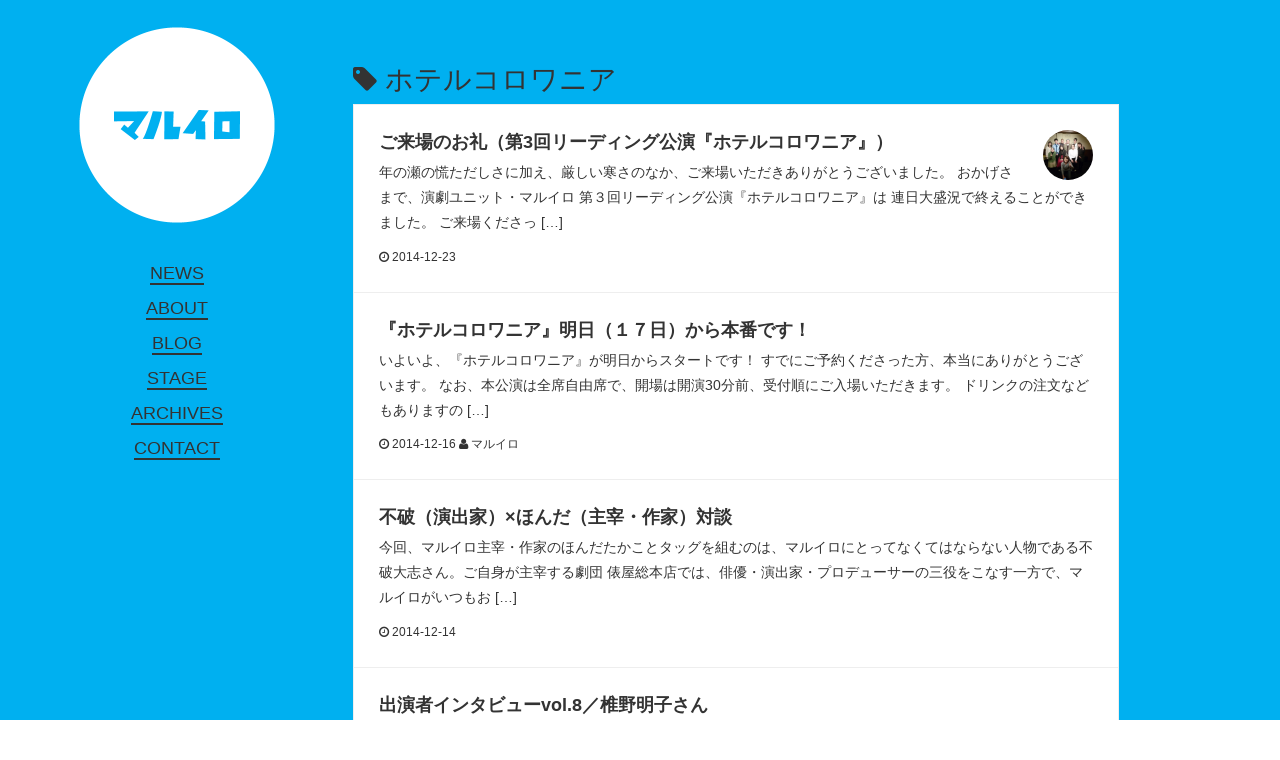

--- FILE ---
content_type: text/html; charset=UTF-8
request_url: https://maruiro.net/tag/%E3%83%9B%E3%83%86%E3%83%AB%E3%82%B3%E3%83%AD%E3%83%AF%E3%83%8B%E3%82%A2
body_size: 4475
content:
<!DOCTYPE html>
<html>
<head>
<meta charset="utf-8" />
<meta content="IE=edge,chrome=1" http-equiv="X-UA-Compatible" />
<meta content="width=device-width, initial-scale=1, maximum-scale=1, user-scalable=no" name="viewport" />

<title>ホテルコロワニア  &#8211;  演劇ユニット・マルイロ</title>

<link href="https://maruiro.net/assets/themes/maruiro/css/all.css" rel="stylesheet" type="text/css" />
<script src="//ajax.googleapis.com/ajax/libs/jquery/1.11.0/jquery.min.js" type="text/javascript"></script>

<style id='global-styles-inline-css' type='text/css'>
:root{--wp--preset--aspect-ratio--square: 1;--wp--preset--aspect-ratio--4-3: 4/3;--wp--preset--aspect-ratio--3-4: 3/4;--wp--preset--aspect-ratio--3-2: 3/2;--wp--preset--aspect-ratio--2-3: 2/3;--wp--preset--aspect-ratio--16-9: 16/9;--wp--preset--aspect-ratio--9-16: 9/16;--wp--preset--color--black: #000000;--wp--preset--color--cyan-bluish-gray: #abb8c3;--wp--preset--color--white: #ffffff;--wp--preset--color--pale-pink: #f78da7;--wp--preset--color--vivid-red: #cf2e2e;--wp--preset--color--luminous-vivid-orange: #ff6900;--wp--preset--color--luminous-vivid-amber: #fcb900;--wp--preset--color--light-green-cyan: #7bdcb5;--wp--preset--color--vivid-green-cyan: #00d084;--wp--preset--color--pale-cyan-blue: #8ed1fc;--wp--preset--color--vivid-cyan-blue: #0693e3;--wp--preset--color--vivid-purple: #9b51e0;--wp--preset--gradient--vivid-cyan-blue-to-vivid-purple: linear-gradient(135deg,rgb(6,147,227) 0%,rgb(155,81,224) 100%);--wp--preset--gradient--light-green-cyan-to-vivid-green-cyan: linear-gradient(135deg,rgb(122,220,180) 0%,rgb(0,208,130) 100%);--wp--preset--gradient--luminous-vivid-amber-to-luminous-vivid-orange: linear-gradient(135deg,rgb(252,185,0) 0%,rgb(255,105,0) 100%);--wp--preset--gradient--luminous-vivid-orange-to-vivid-red: linear-gradient(135deg,rgb(255,105,0) 0%,rgb(207,46,46) 100%);--wp--preset--gradient--very-light-gray-to-cyan-bluish-gray: linear-gradient(135deg,rgb(238,238,238) 0%,rgb(169,184,195) 100%);--wp--preset--gradient--cool-to-warm-spectrum: linear-gradient(135deg,rgb(74,234,220) 0%,rgb(151,120,209) 20%,rgb(207,42,186) 40%,rgb(238,44,130) 60%,rgb(251,105,98) 80%,rgb(254,248,76) 100%);--wp--preset--gradient--blush-light-purple: linear-gradient(135deg,rgb(255,206,236) 0%,rgb(152,150,240) 100%);--wp--preset--gradient--blush-bordeaux: linear-gradient(135deg,rgb(254,205,165) 0%,rgb(254,45,45) 50%,rgb(107,0,62) 100%);--wp--preset--gradient--luminous-dusk: linear-gradient(135deg,rgb(255,203,112) 0%,rgb(199,81,192) 50%,rgb(65,88,208) 100%);--wp--preset--gradient--pale-ocean: linear-gradient(135deg,rgb(255,245,203) 0%,rgb(182,227,212) 50%,rgb(51,167,181) 100%);--wp--preset--gradient--electric-grass: linear-gradient(135deg,rgb(202,248,128) 0%,rgb(113,206,126) 100%);--wp--preset--gradient--midnight: linear-gradient(135deg,rgb(2,3,129) 0%,rgb(40,116,252) 100%);--wp--preset--font-size--small: 13px;--wp--preset--font-size--medium: 20px;--wp--preset--font-size--large: 36px;--wp--preset--font-size--x-large: 42px;--wp--preset--spacing--20: 0.44rem;--wp--preset--spacing--30: 0.67rem;--wp--preset--spacing--40: 1rem;--wp--preset--spacing--50: 1.5rem;--wp--preset--spacing--60: 2.25rem;--wp--preset--spacing--70: 3.38rem;--wp--preset--spacing--80: 5.06rem;--wp--preset--shadow--natural: 6px 6px 9px rgba(0, 0, 0, 0.2);--wp--preset--shadow--deep: 12px 12px 50px rgba(0, 0, 0, 0.4);--wp--preset--shadow--sharp: 6px 6px 0px rgba(0, 0, 0, 0.2);--wp--preset--shadow--outlined: 6px 6px 0px -3px rgb(255, 255, 255), 6px 6px rgb(0, 0, 0);--wp--preset--shadow--crisp: 6px 6px 0px rgb(0, 0, 0);}:where(.is-layout-flex){gap: 0.5em;}:where(.is-layout-grid){gap: 0.5em;}body .is-layout-flex{display: flex;}.is-layout-flex{flex-wrap: wrap;align-items: center;}.is-layout-flex > :is(*, div){margin: 0;}body .is-layout-grid{display: grid;}.is-layout-grid > :is(*, div){margin: 0;}:where(.wp-block-columns.is-layout-flex){gap: 2em;}:where(.wp-block-columns.is-layout-grid){gap: 2em;}:where(.wp-block-post-template.is-layout-flex){gap: 1.25em;}:where(.wp-block-post-template.is-layout-grid){gap: 1.25em;}.has-black-color{color: var(--wp--preset--color--black) !important;}.has-cyan-bluish-gray-color{color: var(--wp--preset--color--cyan-bluish-gray) !important;}.has-white-color{color: var(--wp--preset--color--white) !important;}.has-pale-pink-color{color: var(--wp--preset--color--pale-pink) !important;}.has-vivid-red-color{color: var(--wp--preset--color--vivid-red) !important;}.has-luminous-vivid-orange-color{color: var(--wp--preset--color--luminous-vivid-orange) !important;}.has-luminous-vivid-amber-color{color: var(--wp--preset--color--luminous-vivid-amber) !important;}.has-light-green-cyan-color{color: var(--wp--preset--color--light-green-cyan) !important;}.has-vivid-green-cyan-color{color: var(--wp--preset--color--vivid-green-cyan) !important;}.has-pale-cyan-blue-color{color: var(--wp--preset--color--pale-cyan-blue) !important;}.has-vivid-cyan-blue-color{color: var(--wp--preset--color--vivid-cyan-blue) !important;}.has-vivid-purple-color{color: var(--wp--preset--color--vivid-purple) !important;}.has-black-background-color{background-color: var(--wp--preset--color--black) !important;}.has-cyan-bluish-gray-background-color{background-color: var(--wp--preset--color--cyan-bluish-gray) !important;}.has-white-background-color{background-color: var(--wp--preset--color--white) !important;}.has-pale-pink-background-color{background-color: var(--wp--preset--color--pale-pink) !important;}.has-vivid-red-background-color{background-color: var(--wp--preset--color--vivid-red) !important;}.has-luminous-vivid-orange-background-color{background-color: var(--wp--preset--color--luminous-vivid-orange) !important;}.has-luminous-vivid-amber-background-color{background-color: var(--wp--preset--color--luminous-vivid-amber) !important;}.has-light-green-cyan-background-color{background-color: var(--wp--preset--color--light-green-cyan) !important;}.has-vivid-green-cyan-background-color{background-color: var(--wp--preset--color--vivid-green-cyan) !important;}.has-pale-cyan-blue-background-color{background-color: var(--wp--preset--color--pale-cyan-blue) !important;}.has-vivid-cyan-blue-background-color{background-color: var(--wp--preset--color--vivid-cyan-blue) !important;}.has-vivid-purple-background-color{background-color: var(--wp--preset--color--vivid-purple) !important;}.has-black-border-color{border-color: var(--wp--preset--color--black) !important;}.has-cyan-bluish-gray-border-color{border-color: var(--wp--preset--color--cyan-bluish-gray) !important;}.has-white-border-color{border-color: var(--wp--preset--color--white) !important;}.has-pale-pink-border-color{border-color: var(--wp--preset--color--pale-pink) !important;}.has-vivid-red-border-color{border-color: var(--wp--preset--color--vivid-red) !important;}.has-luminous-vivid-orange-border-color{border-color: var(--wp--preset--color--luminous-vivid-orange) !important;}.has-luminous-vivid-amber-border-color{border-color: var(--wp--preset--color--luminous-vivid-amber) !important;}.has-light-green-cyan-border-color{border-color: var(--wp--preset--color--light-green-cyan) !important;}.has-vivid-green-cyan-border-color{border-color: var(--wp--preset--color--vivid-green-cyan) !important;}.has-pale-cyan-blue-border-color{border-color: var(--wp--preset--color--pale-cyan-blue) !important;}.has-vivid-cyan-blue-border-color{border-color: var(--wp--preset--color--vivid-cyan-blue) !important;}.has-vivid-purple-border-color{border-color: var(--wp--preset--color--vivid-purple) !important;}.has-vivid-cyan-blue-to-vivid-purple-gradient-background{background: var(--wp--preset--gradient--vivid-cyan-blue-to-vivid-purple) !important;}.has-light-green-cyan-to-vivid-green-cyan-gradient-background{background: var(--wp--preset--gradient--light-green-cyan-to-vivid-green-cyan) !important;}.has-luminous-vivid-amber-to-luminous-vivid-orange-gradient-background{background: var(--wp--preset--gradient--luminous-vivid-amber-to-luminous-vivid-orange) !important;}.has-luminous-vivid-orange-to-vivid-red-gradient-background{background: var(--wp--preset--gradient--luminous-vivid-orange-to-vivid-red) !important;}.has-very-light-gray-to-cyan-bluish-gray-gradient-background{background: var(--wp--preset--gradient--very-light-gray-to-cyan-bluish-gray) !important;}.has-cool-to-warm-spectrum-gradient-background{background: var(--wp--preset--gradient--cool-to-warm-spectrum) !important;}.has-blush-light-purple-gradient-background{background: var(--wp--preset--gradient--blush-light-purple) !important;}.has-blush-bordeaux-gradient-background{background: var(--wp--preset--gradient--blush-bordeaux) !important;}.has-luminous-dusk-gradient-background{background: var(--wp--preset--gradient--luminous-dusk) !important;}.has-pale-ocean-gradient-background{background: var(--wp--preset--gradient--pale-ocean) !important;}.has-electric-grass-gradient-background{background: var(--wp--preset--gradient--electric-grass) !important;}.has-midnight-gradient-background{background: var(--wp--preset--gradient--midnight) !important;}.has-small-font-size{font-size: var(--wp--preset--font-size--small) !important;}.has-medium-font-size{font-size: var(--wp--preset--font-size--medium) !important;}.has-large-font-size{font-size: var(--wp--preset--font-size--large) !important;}.has-x-large-font-size{font-size: var(--wp--preset--font-size--x-large) !important;}
/*# sourceURL=global-styles-inline-css */
</style>
</head>

<body class="archive tag tag-25 wp-theme-maruiro">

<div class="container">

<nav class="nav col-xs-2">
  <h1 class="img"><a href="https://maruiro.net"><img width="200" height="200" alt="マルイロ" src="https://maruiro.net/assets/themes/maruiro/img/logo.circle.png" class="turn" /></a></h1>
  <ul class="js-menu">
    <li class="news" data-type="news"><a href="https://maruiro.net/news" data-toggle="tooltip" data-placement="right" title="Tooltip on right">News</a></li>
    <li class="about" data-type="about"><a href="https://maruiro.net/about" data-toggle="tooltip" data-placement="right" title="Tooltip on right">About</a></li>
    <li class="blog" data-type="blog"><a href="https://maruiro.net/blog" data-toggle="tooltip" data-placement="right" title="Tooltip on right">Blog</a></li>
    <li class="schedule" data-type="stage"><a href="https://maruiro.net/stage/next" data-toggle="tooltip" data-placement="right" title="Tooltip on right">Stage</a></li>
    <li class="news"><a href="https://maruiro.net/archives">Archives</a></li>
    <li class="news"><a href="https://maruiro.net/contact">Contact</a></li>
  </ul>
</nav>


<div class="row">
<div class="content col-xs-8 col-xs-offset-3">
<div class="header">
  <h2><i class="fa fa-tag"></i> ホテルコロワニア</h2>
</div>

<ul class="flush-bottom">
  <li class="list">
  <a href="https://maruiro.net/blog/hotel_corowania/771">
    <div class="page-header">
      <div class="thumbnail pull-right"><img width="300" height="300" src="https://maruiro.net/assets/uploads/2014/12/p1010804-300x300.jpg" class="img-circle wp-post-image" alt="" decoding="async" fetchpriority="high" /></div>
      <h3>ご来場のお礼（第3回リーディング公演『ホテルコロワニア』）</h3>
      <div class="description"><p>年の瀬の慌ただしさに加え、厳しい寒さのなか、ご来場いただきありがとうございました。 おかげさまで、演劇ユニット・マルイロ 第３回リーディング公演『ホテルコロワニア』は 連日大盛況で終えることができました。 ご来場くださっ [&hellip;]</p>
</div>
      <div class="data">
        <i class="fa fa-clock-o"></i> 2014-12-23              </div>
    </div>
  </a>
</li><li class="list">
  <a href="https://maruiro.net/blog/753">
    <div class="page-header">
      <div class="thumbnail pull-right"></div>
      <h3>『ホテルコロワニア』明日（１７日）から本番です！</h3>
      <div class="description"><p>いよいよ、『ホテルコロワニア』が明日からスタートです！ すでにご予約くださった方、本当にありがとうございます。 なお、本公演は全席自由席で、開場は開演30分前、受付順にご入場いただきます。 ドリンクの注文などもありますの [&hellip;]</p>
</div>
      <div class="data">
        <i class="fa fa-clock-o"></i> 2014-12-16        <i class="fa fa-user"></i> マルイロ       </div>
    </div>
  </a>
</li><li class="list">
  <a href="https://maruiro.net/blog/hotel_corowania/720">
    <div class="page-header">
      <div class="thumbnail pull-right"></div>
      <h3>不破（演出家）×ほんだ（主宰・作家）対談</h3>
      <div class="description"><p>今回、マルイロ主宰・作家のほんだたかことタッグを組むのは、マルイロにとってなくてはならない人物である不破大志さん。ご自身が主宰する劇団 俵屋総本店では、俳優・演出家・プロデューサーの三役をこなす一方で、マルイロがいつもお [&hellip;]</p>
</div>
      <div class="data">
        <i class="fa fa-clock-o"></i> 2014-12-14              </div>
    </div>
  </a>
</li><li class="list">
  <a href="https://maruiro.net/blog/hotel_corowania/707">
    <div class="page-header">
      <div class="thumbnail pull-right"></div>
      <h3>出演者インタビューvol.8／椎野明子さん</h3>
      <div class="description"><p>出演者インタビュー8人目は<br />
ハナ役椎野明子さん<br />
おばあさんのハナを演じる椎野さん、<br />
初のおばあさん役にチャレンジです！</p>
</div>
      <div class="data">
        <i class="fa fa-clock-o"></i> 2014-12-14              </div>
    </div>
  </a>
</li><li class="list">
  <a href="https://maruiro.net/blog/hotel_corowania/702">
    <div class="page-header">
      <div class="thumbnail pull-right"></div>
      <h3>出演者インタビューvol.7／飯島夕生さん</h3>
      <div class="description"><p>出演者インタビュー7人目は ヒカル役飯島夕生さん 保安官のヒカルを演じる飯島さん、 ホテルコロワニアのミステリアスな部分を引き出す、魅力的な女優さんです！ ―マルイロのリーディング公演に出演しようと思ったきっかけは何です [&hellip;]</p>
</div>
      <div class="data">
        <i class="fa fa-clock-o"></i> 2014-12-13              </div>
    </div>
  </a>
</li></ul>
<ul class="pagination"><li class="active"><span>1</span></li><li><a href='https://maruiro.net/tag/%E3%83%9B%E3%83%86%E3%83%AB%E3%82%B3%E3%83%AD%E3%83%AF%E3%83%8B%E3%82%A2/page/2'>2</a></li><li><a href='https://maruiro.net/tag/%E3%83%9B%E3%83%86%E3%83%AB%E3%82%B3%E3%83%AD%E3%83%AF%E3%83%8B%E3%82%A2/page/3'>3</a></li><li><a href="https://maruiro.net/tag/%E3%83%9B%E3%83%86%E3%83%AB%E3%82%B3%E3%83%AD%E3%83%AF%E3%83%8B%E3%82%A2/page/2"><i class="fa fa-angle-right"></i></a></li><li><a href='https://maruiro.net/tag/%E3%83%9B%E3%83%86%E3%83%AB%E3%82%B3%E3%83%AD%E3%83%AF%E3%83%8B%E3%82%A2/page/3'><i class="fa fa-angle-double-right"></i></a></li></ul>


<div class="header">
  <h2>Topics<small>お知らせ</small></h2>
</div>

<ul class="flush-bottom">


<li class="list">
  <a href="https://maruiro.net/news/63">
    <div class="page-header">
      <div class="thumbnail pull-right"></div>
      <h3>Recruit!!</h3>
      <div class="data"><p>制作、ボランティアスタッフ、演出家などを仲間を募集しています。 興味をもってくださった方は、CONTACTよりお気軽にご連絡ください。 お待ちしています！</p>
</div>
    </div>
  </a>
</li>


<li class="list">
  <a href="https://maruiro.net/topic/506">
    <div class="page-header">
      <div class="thumbnail pull-right"></div>
      <h3>マルイロのFacebookページができました<img src="http://maruiro.net/assets/uploads/2014/06/FB-f-Logo__blue_29.png"></h3>
      <div class="data"><p>マルイロのFacebookページができました。 情報発信はこちらでもFBでもTwitterでもおこないますので、ご都合に合わせてチェックしてください。 https://www.facebook.com/maruirowe [&hellip;]</p>
</div>
    </div>
  </a>
</li>


</ul>



<div class="footer">
  <h1 class="img"><a href="https://maruiro.net"><img width="200" height="200" alt="マルイロ" src="https://maruiro.net/assets/themes/maruiro/img/logo.circle.png" class="turn" /></a></h1>
  <ul class="js-menu">
    <li class="news" data-type="news"><a href="https://maruiro.net/news" data-toggle="tooltip" data-placement="right" title="Tooltip on right">News</a></li>
    <li class="about" data-type="about"><a href="https://maruiro.net/about" data-toggle="tooltip" data-placement="right" title="Tooltip on right">About</a></li>
    <li class="blog" data-type="blog"><a href="https://maruiro.net/blog" data-toggle="tooltip" data-placement="right" title="Tooltip on right">Blog</a></li>
    <li class="schedule" data-type="stage"><a href="https://maruiro.net/stage" data-toggle="tooltip" data-placement="right" title="Tooltip on right">Stage</a></li>
    <li class="schedule" data-type="stage"><a href="https://maruiro.net/archives" data-toggle="tooltip" data-placement="right" title="Tooltip on right">Archives</a></li>
    <li class="contact"><a href="https://maruiro.net/contact">Contact</a></li>
  </ul>
</div>

</div>
</div>
</div>






<div class="bg js-fullscreen">
<div class="border js-border"></div>
<div class="overlay js-overlay"></div>
</div>

<div id="fb-root"></div>
<script>(function(d, s, id) {
  var js, fjs = d.getElementsByTagName(s)[0];
  if (d.getElementById(id)) return;
  js = d.createElement(s); js.id = id;
  js.src = "//connect.facebook.net/ja_JP/sdk.js#xfbml=1&appId=251634828209878&version=v2.0";
  fjs.parentNode.insertBefore(js, fjs);
}(document, 'script', 'facebook-jssdk'));</script>

<script type="text/javascript" src="http://maps.google.com/maps/api/js?sensor=true"></script>
<script type="text/javascript" src="http://platform.twitter.com/widgets.js"></script>
<script src="https://maruiro.net/assets/themes/maruiro/js/script.min.js" type="text/javascript"></script>
<script type="speculationrules">
{"prefetch":[{"source":"document","where":{"and":[{"href_matches":"/*"},{"not":{"href_matches":["/wp/wp-*.php","/wp/wp-admin/*","/assets/uploads/*","/assets/*","/assets/plugins/*","/assets/themes/maruiro/*","/*\\?(.+)"]}},{"not":{"selector_matches":"a[rel~=\"nofollow\"]"}},{"not":{"selector_matches":".no-prefetch, .no-prefetch a"}}]},"eagerness":"conservative"}]}
</script>

</body>
</html>

--- FILE ---
content_type: application/javascript
request_url: https://maruiro.net/assets/themes/maruiro/js/script.min.js
body_size: 11049
content:
+function(a){"use strict";var b=function(a,b){this.type=this.options=this.enabled=this.timeout=this.hoverState=this.$element=null;this.init("tooltip",a,b)};b.DEFAULTS={animation:true,placement:"top",selector:false,template:'<div class="tooltip"><div class="tooltip-arrow"></div><div class="tooltip-inner"></div></div>',trigger:"hover focus",title:"",delay:0,html:false,container:false};b.prototype.init=function(b,c,d){this.enabled=true;this.type=b;this.$element=a(c);this.options=this.getOptions(d);var e=this.options.trigger.split(" ");for(var f=e.length;f--;){var g=e[f];if(g=="click"){this.$element.on("click."+this.type,this.options.selector,a.proxy(this.toggle,this))}else if(g!="manual"){var h=g=="hover"?"mouseenter":"focusin";var i=g=="hover"?"mouseleave":"focusout";this.$element.on(h+"."+this.type,this.options.selector,a.proxy(this.enter,this));this.$element.on(i+"."+this.type,this.options.selector,a.proxy(this.leave,this))}}this.options.selector?this._options=a.extend({},this.options,{trigger:"manual",selector:""}):this.fixTitle()};b.prototype.getDefaults=function(){return b.DEFAULTS};b.prototype.getOptions=function(b){b=a.extend({},this.getDefaults(),this.$element.data(),b);if(b.delay&&typeof b.delay=="number"){b.delay={show:b.delay,hide:b.delay}}return b};b.prototype.getDelegateOptions=function(){var b={};var c=this.getDefaults();this._options&&a.each(this._options,function(a,d){if(c[a]!=d)b[a]=d});return b};b.prototype.enter=function(b){var c=b instanceof this.constructor?b:a(b.currentTarget)[this.type](this.getDelegateOptions()).data("bs."+this.type);clearTimeout(c.timeout);c.hoverState="in";if(!c.options.delay||!c.options.delay.show)return c.show();c.timeout=setTimeout(function(){if(c.hoverState=="in")c.show()},c.options.delay.show)};b.prototype.leave=function(b){var c=b instanceof this.constructor?b:a(b.currentTarget)[this.type](this.getDelegateOptions()).data("bs."+this.type);clearTimeout(c.timeout);c.hoverState="out";if(!c.options.delay||!c.options.delay.hide)return c.hide();c.timeout=setTimeout(function(){if(c.hoverState=="out")c.hide()},c.options.delay.hide)};b.prototype.show=function(){var b=a.Event("show.bs."+this.type);if(this.hasContent()&&this.enabled){this.$element.trigger(b);if(b.isDefaultPrevented())return;var c=this;var d=this.tip();this.setContent();if(this.options.animation)d.addClass("fade");var e=typeof this.options.placement=="function"?this.options.placement.call(this,d[0],this.$element[0]):this.options.placement;var f=/\s?auto?\s?/i;var g=f.test(e);if(g)e=e.replace(f,"")||"top";d.detach().css({top:0,left:0,display:"block"}).addClass(e);this.options.container?d.appendTo(this.options.container):d.insertAfter(this.$element);var h=this.getPosition();var i=d[0].offsetWidth;var j=d[0].offsetHeight;if(g){var k=this.$element.parent();var l=e;var m=document.documentElement.scrollTop||document.body.scrollTop;var n=this.options.container=="body"?window.innerWidth:k.outerWidth();var o=this.options.container=="body"?window.innerHeight:k.outerHeight();var p=this.options.container=="body"?0:k.offset().left;e=e=="bottom"&&h.top+h.height+j-m>o?"top":e=="top"&&h.top-m-j<0?"bottom":e=="right"&&h.right+i>n?"left":e=="left"&&h.left-i<p?"right":e;d.removeClass(l).addClass(e)}var q=this.getCalculatedOffset(e,h,i,j);this.applyPlacement(q,e);this.hoverState=null;var r=function(){c.$element.trigger("shown.bs."+c.type)};a.support.transition&&this.$tip.hasClass("fade")?d.one(a.support.transition.end,r).emulateTransitionEnd(150):r()}};b.prototype.applyPlacement=function(b,c){var d;var e=this.tip();var f=e[0].offsetWidth;var g=e[0].offsetHeight;var h=parseInt(e.css("margin-top"),10);var i=parseInt(e.css("margin-left"),10);if(isNaN(h))h=0;if(isNaN(i))i=0;b.top=b.top+h;b.left=b.left+i;a.offset.setOffset(e[0],a.extend({using:function(a){e.css({top:Math.round(a.top),left:Math.round(a.left)})}},b),0);e.addClass("in");var j=e[0].offsetWidth;var k=e[0].offsetHeight;if(c=="top"&&k!=g){d=true;b.top=b.top+g-k}if(/bottom|top/.test(c)){var l=0;if(b.left<0){l=b.left*-2;b.left=0;e.offset(b);j=e[0].offsetWidth;k=e[0].offsetHeight}this.replaceArrow(l-f+j,j,"left")}else{this.replaceArrow(k-g,k,"top")}if(d)e.offset(b)};b.prototype.replaceArrow=function(a,b,c){this.arrow().css(c,a?50*(1-a/b)+"%":"")};b.prototype.setContent=function(){var a=this.tip();var b=this.getTitle();a.find(".tooltip-inner")[this.options.html?"html":"text"](b);a.removeClass("fade in top bottom left right")};b.prototype.hide=function(){var b=this;var c=this.tip();var d=a.Event("hide.bs."+this.type);function e(){if(b.hoverState!="in")c.detach();b.$element.trigger("hidden.bs."+b.type)}this.$element.trigger(d);if(d.isDefaultPrevented())return;c.removeClass("in");a.support.transition&&this.$tip.hasClass("fade")?c.one(a.support.transition.end,e).emulateTransitionEnd(150):e();this.hoverState=null;return this};b.prototype.fixTitle=function(){var a=this.$element;if(a.attr("title")||typeof a.attr("data-original-title")!="string"){a.attr("data-original-title",a.attr("title")||"").attr("title","")}};b.prototype.hasContent=function(){return this.getTitle()};b.prototype.getPosition=function(){var b=this.$element[0];return a.extend({},typeof b.getBoundingClientRect=="function"?b.getBoundingClientRect():{width:b.offsetWidth,height:b.offsetHeight},this.$element.offset())};b.prototype.getCalculatedOffset=function(a,b,c,d){return a=="bottom"?{top:b.top+b.height,left:b.left+b.width/2-c/2}:a=="top"?{top:b.top-d,left:b.left+b.width/2-c/2}:a=="left"?{top:b.top+b.height/2-d/2,left:b.left-c}:{top:b.top+b.height/2-d/2,left:b.left+b.width}};b.prototype.getTitle=function(){var a;var b=this.$element;var c=this.options;a=b.attr("data-original-title")||(typeof c.title=="function"?c.title.call(b[0]):c.title);return a};b.prototype.tip=function(){return this.$tip=this.$tip||a(this.options.template)};b.prototype.arrow=function(){return this.$arrow=this.$arrow||this.tip().find(".tooltip-arrow")};b.prototype.validate=function(){if(!this.$element[0].parentNode){this.hide();this.$element=null;this.options=null}};b.prototype.enable=function(){this.enabled=true};b.prototype.disable=function(){this.enabled=false};b.prototype.toggleEnabled=function(){this.enabled=!this.enabled};b.prototype.toggle=function(b){var c=b?a(b.currentTarget)[this.type](this.getDelegateOptions()).data("bs."+this.type):this;c.tip().hasClass("in")?c.leave(c):c.enter(c)};b.prototype.destroy=function(){clearTimeout(this.timeout);this.hide().$element.off("."+this.type).removeData("bs."+this.type)};var c=a.fn.tooltip;a.fn.tooltip=function(c){return this.each(function(){var d=a(this);var e=d.data("bs.tooltip");var f=typeof c=="object"&&c;if(!e&&c=="destroy")return;if(!e)d.data("bs.tooltip",e=new b(this,f));if(typeof c=="string")e[c]()})};a.fn.tooltip.Constructor=b;a.fn.tooltip.noConflict=function(){a.fn.tooltip=c;return this}}(jQuery);(function(a,b){if(typeof exports==="object"){module.exports=b()}else if(typeof define==="function"&&define.amd){define("GMaps",[],b)}a.GMaps=b()})(this,function(){if(!(typeof window.google==="object"&&window.google.maps)){throw"Google Maps API is required. Please register the following JavaScript library http://maps.google.com/maps/api/js?sensor=true."}var a=function(a,b){var c;if(a===b){return a}for(c in b){a[c]=b[c]}return a};var b=function(a,b){var c;if(a===b){return a}for(c in b){if(a[c]!=undefined){a[c]=b[c]}}return a};var c=function(a,b){var c=Array.prototype.slice.call(arguments,2),d=[],e=a.length,f;if(Array.prototype.map&&a.map===Array.prototype.map){d=Array.prototype.map.call(a,function(a){callback_params=c;callback_params.splice(0,0,a);return b.apply(this,callback_params)})}else{for(f=0;f<e;f++){callback_params=c;callback_params.splice(0,0,a[f]);d.push(b.apply(this,callback_params))}}return d};var d=function(a){var b=[],c;for(c=0;c<a.length;c++){b=b.concat(a[c])}return b};var f=function(a,b){var c=a[0],d=a[1];if(b){c=a[1];d=a[0]}return new google.maps.LatLng(c,d)};var g=function(a,b){var c;for(c=0;c<a.length;c++){if(a[c].length>0&&typeof a[c][0]=="object"){a[c]=g(a[c],b)}else{a[c]=f(a[c],b)}}return a};var h=function(a,b){var c,a=a.replace("#","");if("jQuery"in this&&b){c=$("#"+a,b)[0]}else{c=document.getElementById(a)}return c};var i=function(a){var b=0,c=0;if(a.offsetParent){do{b+=a.offsetLeft;c+=a.offsetTop}while(a=a.offsetParent)}return[b,c]};var j=function(b){"use strict";var c=document;var d=function(b){if(!this)return new d(b);b.zoom=b.zoom||15;b.mapType=b.mapType||"roadmap";var e=this,f,g=["bounds_changed","center_changed","click","dblclick","drag","dragend","dragstart","idle","maptypeid_changed","projection_changed","resize","tilesloaded","zoom_changed"],j=["mousemove","mouseout","mouseover"],k=["el","lat","lng","mapType","width","height","markerClusterer","enableNewStyle"],l=b.el||b.div,m=b.markerClusterer,n=google.maps.MapTypeId[b.mapType.toUpperCase()],o=new google.maps.LatLng(b.lat,b.lng),p=b.zoomControl||true,q=b.zoomControlOpt||{style:"DEFAULT",position:"TOP_LEFT"},r=q.style||"DEFAULT",s=q.position||"TOP_LEFT",t=b.panControl||true,u=b.mapTypeControl||true,v=b.scaleControl||true,w=b.streetViewControl||true,x=x||true,y={},z={zoom:this.zoom,center:o,mapTypeId:n},A={panControl:t,zoomControl:p,zoomControlOptions:{style:google.maps.ZoomControlStyle[r],position:google.maps.ControlPosition[s]},mapTypeControl:u,scaleControl:v,streetViewControl:w,overviewMapControl:x};if(typeof b.el==="string"||typeof b.div==="string"){this.el=h(l,b.context)}else{this.el=l}if(typeof this.el==="undefined"||this.el===null){throw"No element defined."}window.context_menu=window.context_menu||{};window.context_menu[e.el.id]={};this.controls=[];this.overlays=[];this.layers=[];this.singleLayers={};this.markers=[];this.polylines=[];this.routes=[];this.polygons=[];this.infoWindow=null;this.overlay_el=null;this.zoom=b.zoom;this.registered_events={};this.el.style.width=b.width||this.el.scrollWidth||this.el.offsetWidth;this.el.style.height=b.height||this.el.scrollHeight||this.el.offsetHeight;google.maps.visualRefresh=b.enableNewStyle;for(f=0;f<k.length;f++){delete b[k[f]]}if(b.disableDefaultUI!=true){z=a(z,A)}y=a(z,b);for(f=0;f<g.length;f++){delete y[g[f]]}for(f=0;f<j.length;f++){delete y[j[f]]}this.map=new google.maps.Map(this.el,y);if(m){this.markerClusterer=m.apply(this,[this.map])}var B=function(a,b){var c="",d=window.context_menu[e.el.id][a];for(var f in d){if(d.hasOwnProperty(f)){var g=d[f];c+='<li><a id="'+a+"_"+f+'" href="#">'+g.title+"</a></li>"}}if(!h("gmaps_context_menu"))return;var j=h("gmaps_context_menu");j.innerHTML=c;var k=j.getElementsByTagName("a"),l=k.length,f;for(f=0;f<l;f++){var m=k[f];var n=function(c){c.preventDefault();d[this.id.replace(a+"_","")].action.apply(e,[b]);e.hideContextMenu()};google.maps.event.clearListeners(m,"click");google.maps.event.addDomListenerOnce(m,"click",n,false)}var o=i.apply(this,[e.el]),p=o[0]+b.pixel.x-15,q=o[1]+b.pixel.y-15;j.style.left=p+"px";j.style.top=q+"px";j.style.display="block"};this.buildContextMenu=function(a,b){if(a==="marker"){b.pixel={};var c=new google.maps.OverlayView;c.setMap(e.map);c.draw=function(){var d=c.getProjection(),e=b.marker.getPosition();b.pixel=d.fromLatLngToContainerPixel(e);B(a,b)}}else{B(a,b)}};this.setContextMenu=function(a){window.context_menu[e.el.id][a.control]={};var b,d=c.createElement("ul");for(b in a.options){if(a.options.hasOwnProperty(b)){var f=a.options[b];window.context_menu[e.el.id][a.control][f.name]={title:f.title,action:f.action}}}d.id="gmaps_context_menu";d.style.display="none";d.style.position="absolute";d.style.minWidth="100px";d.style.background="white";d.style.listStyle="none";d.style.padding="8px";d.style.boxShadow="2px 2px 6px #ccc";c.body.appendChild(d);var g=h("gmaps_context_menu");google.maps.event.addDomListener(g,"mouseout",function(a){if(!a.relatedTarget||!this.contains(a.relatedTarget)){window.setTimeout(function(){g.style.display="none"},400)}},false)};this.hideContextMenu=function(){var a=h("gmaps_context_menu");if(a){a.style.display="none"}};var C=function(a,c){google.maps.event.addListener(a,c,function(a){if(a==undefined){a=this}b[c].apply(this,[a]);e.hideContextMenu()})};for(var D=0;D<g.length;D++){var E=g[D];if(E in b){C(this.map,E)}}for(var D=0;D<j.length;D++){var E=j[D];if(E in b){C(this.map,E)}}google.maps.event.addListener(this.map,"rightclick",function(a){if(b.rightclick){b.rightclick.apply(this,[a])}if(window.context_menu[e.el.id]["map"]!=undefined){e.buildContextMenu("map",a)}});this.refresh=function(){google.maps.event.trigger(this.map,"resize")};this.fitZoom=function(){var a=[],b=this.markers.length,c;for(c=0;c<b;c++){if(typeof this.markers[c].visible==="boolean"&&this.markers[c].visible){a.push(this.markers[c].getPosition())}}this.fitLatLngBounds(a)};this.fitLatLngBounds=function(a){var b=a.length;var c=new google.maps.LatLngBounds;for(var d=0;d<b;d++){c.extend(a[d])}this.map.fitBounds(c)};this.setCenter=function(a,b,c){this.map.panTo(new google.maps.LatLng(a,b));if(c){c()}};this.getElement=function(){return this.el};this.zoomIn=function(a){a=a||1;this.zoom=this.map.getZoom()+a;this.map.setZoom(this.zoom)};this.zoomOut=function(a){a=a||1;this.zoom=this.map.getZoom()-a;this.map.setZoom(this.zoom)};var F=[],G;for(G in this.map){if(typeof this.map[G]=="function"&&!this[G]){F.push(G)}}for(f=0;f<F.length;f++){(function(a,b,c){a[c]=function(){return b[c].apply(b,arguments)}})(this,this.map,F[f])}};return d}(this);j.prototype.createControl=function(a){var b=document.createElement("div");b.style.cursor="pointer";if(a.disableDefaultStyles!==true){b.style.fontFamily="Roboto, Arial, sans-serif";b.style.fontSize="11px";b.style.boxShadow="rgba(0, 0, 0, 0.298039) 0px 1px 4px -1px"}for(var c in a.style){b.style[c]=a.style[c]}if(a.id){b.id=a.id}if(a.classes){b.className=a.classes}if(a.content){b.innerHTML=a.content}for(var d in a.events){(function(b,c){google.maps.event.addDomListener(b,c,function(){a.events[c].apply(this,[this])})})(b,d)}b.index=1;return b};j.prototype.addControl=function(a){var b=google.maps.ControlPosition[a.position.toUpperCase()];delete a.position;var c=this.createControl(a);this.controls.push(c);this.map.controls[b].push(c);return c};j.prototype.createMarker=function(b){if(b.lat==undefined&&b.lng==undefined&&b.position==undefined){throw"No latitude or longitude defined."}var c=this,d=b.details,e=b.fences,f=b.outside,g={position:new google.maps.LatLng(b.lat,b.lng),map:null},h=a(g,b);delete h.lat;delete h.lng;delete h.fences;delete h.outside;var i=new google.maps.Marker(h);i.fences=e;if(b.infoWindow){i.infoWindow=new google.maps.InfoWindow(b.infoWindow);var j=["closeclick","content_changed","domready","position_changed","zindex_changed"];for(var k=0;k<j.length;k++){(function(a,c){if(b.infoWindow[c]){google.maps.event.addListener(a,c,function(a){b.infoWindow[c].apply(this,[a])})}})(i.infoWindow,j[k])}}var l=["animation_changed","clickable_changed","cursor_changed","draggable_changed","flat_changed","icon_changed","position_changed","shadow_changed","shape_changed","title_changed","visible_changed","zindex_changed"];var m=["dblclick","drag","dragend","dragstart","mousedown","mouseout","mouseover","mouseup"];for(var k=0;k<l.length;k++){(function(a,c){if(b[c]){google.maps.event.addListener(a,c,function(){b[c].apply(this,[this])})}})(i,l[k])}for(var k=0;k<m.length;k++){(function(a,c,d){if(b[d]){google.maps.event.addListener(c,d,function(c){if(!c.pixel){c.pixel=a.getProjection().fromLatLngToPoint(c.latLng)}b[d].apply(this,[c])})}})(this.map,i,m[k])}google.maps.event.addListener(i,"click",function(){this.details=d;if(b.click){b.click.apply(this,[this])}if(i.infoWindow){c.hideInfoWindows();i.infoWindow.open(c.map,i)}});google.maps.event.addListener(i,"rightclick",function(a){a.marker=this;if(b.rightclick){b.rightclick.apply(this,[a])}if(window.context_menu[c.el.id]["marker"]!=undefined){c.buildContextMenu("marker",a)}});if(i.fences){google.maps.event.addListener(i,"dragend",function(){c.checkMarkerGeofence(i,function(a,b){f(a,b)})})}return i};j.prototype.addMarker=function(a){var b;if(a.hasOwnProperty("gm_accessors_")){b=a}else{if(a.hasOwnProperty("lat")&&a.hasOwnProperty("lng")||a.position){b=this.createMarker(a)}else{throw"No latitude or longitude defined."}}b.setMap(this.map);if(this.markerClusterer){this.markerClusterer.addMarker(b)}this.markers.push(b);j.fire("marker_added",b,this);return b};j.prototype.addMarkers=function(a){for(var b=0,c;c=a[b];b++){this.addMarker(c)}return this.markers};j.prototype.hideInfoWindows=function(){for(var a=0,b;b=this.markers[a];a++){if(b.infoWindow){b.infoWindow.close()}}};j.prototype.removeMarker=function(a){for(var b=0;b<this.markers.length;b++){if(this.markers[b]===a){this.markers[b].setMap(null);this.markers.splice(b,1);if(this.markerClusterer){this.markerClusterer.removeMarker(a)}j.fire("marker_removed",a,this);break}}return a};j.prototype.removeMarkers=function(a){var b=[];if(typeof a=="undefined"){for(var c=0;c<this.markers.length;c++){this.markers[c].setMap(null)}this.markers=b}else{for(var c=0;c<a.length;c++){if(this.markers.indexOf(a[c])>-1){this.markers[c].setMap(null)}}for(var c=0;c<this.markers.length;c++){if(this.markers[c].getMap()!=null){b.push(this.markers[c])}}this.markers=b}};j.prototype.drawOverlay=function(a){var b=new google.maps.OverlayView,c=true;b.setMap(this.map);if(a.auto_show!=null){c=a.auto_show}b.onAdd=function(){var c=document.createElement("div");c.style.borderStyle="none";c.style.borderWidth="0px";c.style.position="absolute";c.style.zIndex=100;c.innerHTML=a.content;b.el=c;if(!a.layer){a.layer="overlayLayer"}var d=this.getPanes(),e=d[a.layer],f=["contextmenu","DOMMouseScroll","dblclick","mousedown"];e.appendChild(c);for(var g=0;g<f.length;g++){(function(a,b){google.maps.event.addDomListener(a,b,function(a){if(navigator.userAgent.toLowerCase().indexOf("msie")!=-1&&document.all){a.cancelBubble=true;a.returnValue=false}else{a.stopPropagation()}})})(c,f[g])}google.maps.event.trigger(this,"ready")};b.draw=function(){var d=this.getProjection(),e=d.fromLatLngToDivPixel(new google.maps.LatLng(a.lat,a.lng));a.horizontalOffset=a.horizontalOffset||0;a.verticalOffset=a.verticalOffset||0;var f=b.el,g=f.children[0],h=g.clientHeight,i=g.clientWidth;switch(a.verticalAlign){case"top":f.style.top=e.y-h+a.verticalOffset+"px";break;default:case"middle":f.style.top=e.y-h/2+a.verticalOffset+"px";break;case"bottom":f.style.top=e.y+a.verticalOffset+"px";break}switch(a.horizontalAlign){case"left":f.style.left=e.x-i+a.horizontalOffset+"px";break;default:case"center":f.style.left=e.x-i/2+a.horizontalOffset+"px";break;case"right":f.style.left=e.x+a.horizontalOffset+"px";break}f.style.display=c?"block":"none";if(!c){a.show.apply(this,[f])}};b.onRemove=function(){var c=b.el;if(a.remove){a.remove.apply(this,[c])}else{b.el.parentNode.removeChild(b.el);b.el=null}};this.overlays.push(b);return b};j.prototype.removeOverlay=function(a){for(var b=0;b<this.overlays.length;b++){if(this.overlays[b]===a){this.overlays[b].setMap(null);this.overlays.splice(b,1);break}}};j.prototype.removeOverlays=function(){for(var a=0,b;b=this.overlays[a];a++){b.setMap(null)}this.overlays=[]};j.prototype.drawPolyline=function(a){var b=[],c=a.path;if(c.length){if(c[0][0]===undefined){b=c}else{for(var d=0,e;e=c[d];d++){b.push(new google.maps.LatLng(e[0],e[1]))}}}var f={map:this.map,path:b,strokeColor:a.strokeColor,strokeOpacity:a.strokeOpacity,strokeWeight:a.strokeWeight,geodesic:a.geodesic,clickable:true,editable:false,visible:true};if(a.hasOwnProperty("clickable")){f.clickable=a.clickable}if(a.hasOwnProperty("editable")){f.editable=a.editable}if(a.hasOwnProperty("icons")){f.icons=a.icons}if(a.hasOwnProperty("zIndex")){f.zIndex=a.zIndex}var g=new google.maps.Polyline(f);var h=["click","dblclick","mousedown","mousemove","mouseout","mouseover","mouseup","rightclick"];for(var i=0;i<h.length;i++){(function(b,c){if(a[c]){google.maps.event.addListener(b,c,function(b){a[c].apply(this,[b])})}})(g,h[i])}this.polylines.push(g);j.fire("polyline_added",g,this);return g};j.prototype.removePolyline=function(a){for(var b=0;b<this.polylines.length;b++){if(this.polylines[b]===a){this.polylines[b].setMap(null);this.polylines.splice(b,1);j.fire("polyline_removed",a,this);break}}};j.prototype.removePolylines=function(){for(var a=0,b;b=this.polylines[a];a++){b.setMap(null)}this.polylines=[]};j.prototype.drawCircle=function(b){b=a({map:this.map,center:new google.maps.LatLng(b.lat,b.lng)},b);delete b.lat;delete b.lng;var c=new google.maps.Circle(b),d=["click","dblclick","mousedown","mousemove","mouseout","mouseover","mouseup","rightclick"];for(var e=0;e<d.length;e++){(function(a,c){if(b[c]){google.maps.event.addListener(a,c,function(a){b[c].apply(this,[a])})}})(c,d[e])}this.polygons.push(c);return c};j.prototype.drawRectangle=function(b){b=a({map:this.map},b);var c=new google.maps.LatLngBounds(new google.maps.LatLng(b.bounds[0][0],b.bounds[0][1]),new google.maps.LatLng(b.bounds[1][0],b.bounds[1][1]));b.bounds=c;var d=new google.maps.Rectangle(b),e=["click","dblclick","mousedown","mousemove","mouseout","mouseover","mouseup","rightclick"];for(var f=0;f<e.length;f++){(function(a,c){if(b[c]){google.maps.event.addListener(a,c,function(a){b[c].apply(this,[a])})}})(d,e[f])}this.polygons.push(d);return d};j.prototype.drawPolygon=function(b){var e=false;if(b.hasOwnProperty("useGeoJSON")){e=b.useGeoJSON}delete b.useGeoJSON;b=a({map:this.map},b);if(e==false){b.paths=[b.paths.slice(0)]}if(b.paths.length>0){if(b.paths[0].length>0){b.paths=d(c(b.paths,g,e))}}var f=new google.maps.Polygon(b),h=["click","dblclick","mousedown","mousemove","mouseout","mouseover","mouseup","rightclick"];for(var i=0;i<h.length;i++){(function(a,c){if(b[c]){google.maps.event.addListener(a,c,function(a){b[c].apply(this,[a])})}})(f,h[i])}this.polygons.push(f);j.fire("polygon_added",f,this);return f};j.prototype.removePolygon=function(a){for(var b=0;b<this.polygons.length;b++){if(this.polygons[b]===a){this.polygons[b].setMap(null);this.polygons.splice(b,1);j.fire("polygon_removed",a,this);break}}};j.prototype.removePolygons=function(){for(var a=0,b;b=this.polygons[a];a++){b.setMap(null)}this.polygons=[]};j.prototype.getFromFusionTables=function(a){var b=a.events;delete a.events;var c=a,d=new google.maps.FusionTablesLayer(c);for(var e in b){(function(a,c){google.maps.event.addListener(a,c,function(a){b[c].apply(this,[a])})})(d,e)}this.layers.push(d);return d};j.prototype.loadFromFusionTables=function(a){var b=this.getFromFusionTables(a);b.setMap(this.map);return b};j.prototype.getFromKML=function(a){var b=a.url,c=a.events;delete a.url;delete a.events;var d=a,e=new google.maps.KmlLayer(b,d);for(var f in c){(function(a,b){google.maps.event.addListener(a,b,function(a){c[b].apply(this,[a])})})(e,f)}this.layers.push(e);return e};j.prototype.loadFromKML=function(a){var b=this.getFromKML(a);b.setMap(this.map);return b};j.prototype.addLayer=function(a,b){b=b||{};var c;switch(a){case"weather":this.singleLayers.weather=c=new google.maps.weather.WeatherLayer;break;case"clouds":this.singleLayers.clouds=c=new google.maps.weather.CloudLayer;break;case"traffic":this.singleLayers.traffic=c=new google.maps.TrafficLayer;break;case"transit":this.singleLayers.transit=c=new google.maps.TransitLayer;break;case"bicycling":this.singleLayers.bicycling=c=new google.maps.BicyclingLayer;break;case"panoramio":this.singleLayers.panoramio=c=new google.maps.panoramio.PanoramioLayer;c.setTag(b.filter);delete b.filter;if(b.click){google.maps.event.addListener(c,"click",function(a){b.click(a);delete b.click})}break;case"places":this.singleLayers.places=c=new google.maps.places.PlacesService(this.map);if(b.search||b.nearbySearch||b.radarSearch){var d={bounds:b.bounds||null,keyword:b.keyword||null,location:b.location||null,name:b.name||null,radius:b.radius||null,rankBy:b.rankBy||null,types:b.types||null};if(b.radarSearch){c.radarSearch(d,b.radarSearch)}if(b.search){c.search(d,b.search)}if(b.nearbySearch){c.nearbySearch(d,b.nearbySearch)}}if(b.textSearch){var e={bounds:b.bounds||null,location:b.location||null,query:b.query||null,radius:b.radius||null};c.textSearch(e,b.textSearch)}break}if(c!==undefined){if(typeof c.setOptions=="function"){c.setOptions(b)}if(typeof c.setMap=="function"){c.setMap(this.map)}return c}};j.prototype.removeLayer=function(a){if(typeof a=="string"&&this.singleLayers[a]!==undefined){this.singleLayers[a].setMap(null);delete this.singleLayers[a]}else{for(var b=0;b<this.layers.length;b++){if(this.layers[b]===a){this.layers[b].setMap(null);this.layers.splice(b,1);break}}}};var k,l;j.prototype.getRoutes=function(b){switch(b.travelMode){case"bicycling":k=google.maps.TravelMode.BICYCLING;break;case"transit":k=google.maps.TravelMode.TRANSIT;break;case"driving":k=google.maps.TravelMode.DRIVING;break;default:k=google.maps.TravelMode.WALKING;break}if(b.unitSystem==="imperial"){l=google.maps.UnitSystem.IMPERIAL}else{l=google.maps.UnitSystem.METRIC}var c={avoidHighways:false,avoidTolls:false,optimizeWaypoints:false,waypoints:[]},d=a(c,b);d.origin=/string/.test(typeof b.origin)?b.origin:new google.maps.LatLng(b.origin[0],b.origin[1]);d.destination=/string/.test(typeof b.destination)?b.destination:new google.maps.LatLng(b.destination[0],b.destination[1]);d.travelMode=k;d.unitSystem=l;delete d.callback;delete d.error;var e=this,f=new google.maps.DirectionsService;f.route(d,function(a,c){if(c===google.maps.DirectionsStatus.OK){for(var d in a.routes){if(a.routes.hasOwnProperty(d)){e.routes.push(a.routes[d])}}if(b.callback){b.callback(e.routes)}}else{if(b.error){b.error(a,c)}}})};j.prototype.removeRoutes=function(){this.routes=[]};j.prototype.getElevations=function(b){b=a({locations:[],path:false,samples:256},b);if(b.locations.length>0){if(b.locations[0].length>0){b.locations=d(c([b.locations],g,false))}}var e=b.callback;delete b.callback;var f=new google.maps.ElevationService;if(!b.path){delete b.path;delete b.samples;f.getElevationForLocations(b,function(a,b){if(e&&typeof e==="function"){e(a,b)}})}else{var h={path:b.locations,samples:b.samples};f.getElevationAlongPath(h,function(a,b){if(e&&typeof e==="function"){e(a,b)}})}};j.prototype.cleanRoute=j.prototype.removePolylines;j.prototype.drawRoute=function(a){var b=this;this.getRoutes({origin:a.origin,destination:a.destination,travelMode:a.travelMode,waypoints:a.waypoints,unitSystem:a.unitSystem,error:a.error,callback:function(c){if(c.length>0){b.drawPolyline({path:c[c.length-1].overview_path,strokeColor:a.strokeColor,strokeOpacity:a.strokeOpacity,strokeWeight:a.strokeWeight});if(a.callback){a.callback(c[c.length-1])}}}})};j.prototype.travelRoute=function(a){if(a.origin&&a.destination){this.getRoutes({origin:a.origin,destination:a.destination,travelMode:a.travelMode,waypoints:a.waypoints,error:a.error,callback:function(b){if(b.length>0&&a.start){a.start(b[b.length-1])}if(b.length>0&&a.step){var c=b[b.length-1];if(c.legs.length>0){var d=c.legs[0].steps;for(var e=0,f;f=d[e];e++){f.step_number=e;a.step(f,c.legs[0].steps.length-1)}}}if(b.length>0&&a.end){a.end(b[b.length-1])}}})}else if(a.route){if(a.route.legs.length>0){var b=a.route.legs[0].steps;for(var c=0,d;d=b[c];c++){d.step_number=c;a.step(d)}}}};j.prototype.drawSteppedRoute=function(a){var b=this;if(a.origin&&a.destination){this.getRoutes({origin:a.origin,destination:a.destination,travelMode:a.travelMode,waypoints:a.waypoints,error:a.error,callback:function(c){if(c.length>0&&a.start){a.start(c[c.length-1])}if(c.length>0&&a.step){var d=c[c.length-1];if(d.legs.length>0){var e=d.legs[0].steps;for(var f=0,g;g=e[f];f++){g.step_number=f;b.drawPolyline({path:g.path,strokeColor:a.strokeColor,strokeOpacity:a.strokeOpacity,strokeWeight:a.strokeWeight});a.step(g,d.legs[0].steps.length-1)}}}if(c.length>0&&a.end){a.end(c[c.length-1])}}})}else if(a.route){if(a.route.legs.length>0){var c=a.route.legs[0].steps;for(var d=0,e;e=c[d];d++){e.step_number=d;b.drawPolyline({path:e.path,strokeColor:a.strokeColor,strokeOpacity:a.strokeOpacity,strokeWeight:a.strokeWeight});a.step(e)}}}};j.Route=function(a){this.origin=a.origin;this.destination=a.destination;this.waypoints=a.waypoints;this.map=a.map;this.route=a.route;this.step_count=0;this.steps=this.route.legs[0].steps;this.steps_length=this.steps.length;this.polyline=this.map.drawPolyline({path:new google.maps.MVCArray,strokeColor:a.strokeColor,strokeOpacity:a.strokeOpacity,strokeWeight:a.strokeWeight}).getPath()};j.Route.prototype.getRoute=function(a){var b=this;this.map.getRoutes({origin:this.origin,destination:this.destination,travelMode:a.travelMode,waypoints:this.waypoints||[],error:a.error,callback:function(){b.route=e[0];if(a.callback){a.callback.call(b)}}})};j.Route.prototype.back=function(){if(this.step_count>0){this.step_count--;var a=this.route.legs[0].steps[this.step_count].path;for(var b in a){if(a.hasOwnProperty(b)){this.polyline.pop()}}}};j.Route.prototype.forward=function(){if(this.step_count<this.steps_length){var a=this.route.legs[0].steps[this.step_count].path;for(var b in a){if(a.hasOwnProperty(b)){this.polyline.push(a[b])}}this.step_count++}};j.prototype.checkGeofence=function(a,b,c){return c.containsLatLng(new google.maps.LatLng(a,b))};j.prototype.checkMarkerGeofence=function(a,b){if(a.fences){for(var c=0,d;d=a.fences[c];c++){var e=a.getPosition();if(!this.checkGeofence(e.lat(),e.lng(),d)){b(a,d)}}}};j.prototype.toImage=function(a){var a=a||{},b={};b["size"]=a["size"]||[this.el.clientWidth,this.el.clientHeight];b["lat"]=this.getCenter().lat();b["lng"]=this.getCenter().lng();if(this.markers.length>0){b["markers"]=[];for(var c=0;c<this.markers.length;c++){b["markers"].push({lat:this.markers[c].getPosition().lat(),lng:this.markers[c].getPosition().lng()})}}if(this.polylines.length>0){var d=this.polylines[0];b["polyline"]={};b["polyline"]["path"]=google.maps.geometry.encoding.encodePath(d.getPath());b["polyline"]["strokeColor"]=d.strokeColor;b["polyline"]["strokeOpacity"]=d.strokeOpacity;b["polyline"]["strokeWeight"]=d.strokeWeight}return j.staticMapURL(b)};j.staticMapURL=function(a){var b=[],c,d="http://maps.googleapis.com/maps/api/staticmap";if(a.url){d=a.url;delete a.url}d+="?";var e=a.markers;delete a.markers;if(!e&&a.marker){e=[a.marker];delete a.marker}var f=a.styles;delete a.styles;var g=a.polyline;delete a.polyline;if(a.center){b.push("center="+a.center);delete a.center}else if(a.address){b.push("center="+a.address);delete a.address}else if(a.lat){b.push(["center=",a.lat,",",a.lng].join(""));delete a.lat;delete a.lng}else if(a.visible){var h=encodeURI(a.visible.join("|"));b.push("visible="+h)}var i=a.size;if(i){if(i.join){i=i.join("x")}delete a.size}else{i="630x300"}b.push("size="+i);if(!a.zoom&&a.zoom!==false){a.zoom=15}var j=a.hasOwnProperty("sensor")?!!a.sensor:true;delete a.sensor;b.push("sensor="+j);for(var k in a){if(a.hasOwnProperty(k)){b.push(k+"="+a[k])}}if(e){var l,m;for(var n=0;c=e[n];n++){l=[];if(c.size&&c.size!=="normal"){l.push("size:"+c.size);delete c.size}else if(c.icon){l.push("icon:"+encodeURI(c.icon));delete c.icon}if(c.color){l.push("color:"+c.color.replace("#","0x"));delete c.color}if(c.label){l.push("label:"+c.label[0].toUpperCase());delete c.label}m=c.address?c.address:c.lat+","+c.lng;delete c.address;delete c.lat;delete c.lng;for(var k in c){if(c.hasOwnProperty(k)){l.push(k+":"+c[k])}}if(l.length||n===0){l.push(m);l=l.join("|");b.push("markers="+encodeURI(l))}else{l=b.pop()+encodeURI("|"+m);b.push(l)}}}if(f){for(var n=0;n<f.length;n++){var o=[];if(f[n].featureType&&f[n].featureType!="all"){o.push("feature:"+f[n].featureType)}if(f[n].elementType&&f[n].elementType!="all"){o.push("element:"+f[n].elementType)}for(var p=0;p<f[n].stylers.length;p++){for(var q in f[n].stylers[p]){var r=f[n].stylers[p][q];if(q=="hue"||q=="color"){r="0x"+r.substring(1)}o.push(q+":"+r)}}var s=o.join("|");if(s!=""){b.push("style="+s)}}}function t(a,b){if(a[0]==="#"){a=a.replace("#","0x");if(b){b=parseFloat(b);b=Math.min(1,Math.max(b,0));if(b===0){return"0x00000000"}b=(b*255).toString(16);if(b.length===1){b+=b}a=a.slice(0,8)+b}}return a}if(g){c=g;g=[];if(c.strokeWeight){g.push("weight:"+parseInt(c.strokeWeight,10))
}if(c.strokeColor){var u=t(c.strokeColor,c.strokeOpacity);g.push("color:"+u)}if(c.fillColor){var v=t(c.fillColor,c.fillOpacity);g.push("fillcolor:"+v)}var w=c.path;if(w.join){for(var p=0,x;x=w[p];p++){g.push(x.join(","))}}else{g.push("enc:"+w)}g=g.join("|");b.push("path="+encodeURI(g))}var y=window.devicePixelRatio||1;b.push("scale="+y);b=b.join("&");return d+b};j.prototype.addMapType=function(a,b){if(b.hasOwnProperty("getTileUrl")&&typeof b["getTileUrl"]=="function"){b.tileSize=b.tileSize||new google.maps.Size(256,256);var c=new google.maps.ImageMapType(b);this.map.mapTypes.set(a,c)}else{throw"'getTileUrl' function required."}};j.prototype.addOverlayMapType=function(a){if(a.hasOwnProperty("getTile")&&typeof a["getTile"]=="function"){var b=a.index;delete a.index;this.map.overlayMapTypes.insertAt(b,a)}else{throw"'getTile' function required."}};j.prototype.removeOverlayMapType=function(a){this.map.overlayMapTypes.removeAt(a)};j.prototype.addStyle=function(a){var b=new google.maps.StyledMapType(a.styles,{name:a.styledMapName});this.map.mapTypes.set(a.mapTypeId,b)};j.prototype.setStyle=function(a){this.map.setMapTypeId(a)};j.prototype.createPanorama=function(a){if(!a.hasOwnProperty("lat")||!a.hasOwnProperty("lng")){a.lat=this.getCenter().lat();a.lng=this.getCenter().lng()}this.panorama=j.createPanorama(a);this.map.setStreetView(this.panorama);return this.panorama};j.createPanorama=function(b){var c=h(b.el,b.context);b.position=new google.maps.LatLng(b.lat,b.lng);delete b.el;delete b.context;delete b.lat;delete b.lng;var d=["closeclick","links_changed","pano_changed","position_changed","pov_changed","resize","visible_changed"],e=a({visible:true},b);for(var f=0;f<d.length;f++){delete e[d[f]]}var g=new google.maps.StreetViewPanorama(c,e);for(var f=0;f<d.length;f++){(function(a,c){if(b[c]){google.maps.event.addListener(a,c,function(){b[c].apply(this)})}})(g,d[f])}return g};j.prototype.on=function(a,b){return j.on(a,this,b)};j.prototype.off=function(a){j.off(a,this)};j.custom_events=["marker_added","marker_removed","polyline_added","polyline_removed","polygon_added","polygon_removed","geolocated","geolocation_failed"];j.on=function(a,b,c){if(j.custom_events.indexOf(a)==-1){return google.maps.event.addListener(b,a,c)}else{var d={handler:c,eventName:a};b.registered_events[a]=b.registered_events[a]||[];b.registered_events[a].push(d);return d}};j.off=function(a,b){if(j.custom_events.indexOf(a)==-1){google.maps.event.clearListeners(b,a)}else{b.registered_events[a]=[]}};j.fire=function(a,b,c){if(j.custom_events.indexOf(a)==-1){google.maps.event.trigger(b,a,Array.prototype.slice.apply(arguments).slice(2))}else{if(a in c.registered_events){var d=c.registered_events[a];for(var e=0;e<d.length;e++){(function(a,b,c){a.apply(b,[c])})(d[e]["handler"],c,b)}}}};j.geolocate=function(a){var b=a.always||a.complete;if(navigator.geolocation){navigator.geolocation.getCurrentPosition(function(c){a.success(c);if(b){b()}},function(c){a.error(c);if(b){b()}},a.options)}else{a.not_supported();if(b){b()}}};j.geocode=function(a){this.geocoder=new google.maps.Geocoder;var b=a.callback;if(a.hasOwnProperty("lat")&&a.hasOwnProperty("lng")){a.latLng=new google.maps.LatLng(a.lat,a.lng)}delete a.lat;delete a.lng;delete a.callback;this.geocoder.geocode(a,function(a,c){b(a,c)})};if(!google.maps.Polygon.prototype.getBounds){google.maps.Polygon.prototype.getBounds=function(a){var b=new google.maps.LatLngBounds;var c=this.getPaths();var d;for(var e=0;e<c.getLength();e++){d=c.getAt(e);for(var f=0;f<d.getLength();f++){b.extend(d.getAt(f))}}return b}}if(!google.maps.Polygon.prototype.containsLatLng){google.maps.Polygon.prototype.containsLatLng=function(a){var b=this.getBounds();if(b!==null&&!b.contains(a)){return false}var c=false;var d=this.getPaths().getLength();for(var e=0;e<d;e++){var f=this.getPaths().getAt(e);var g=f.getLength();var h=g-1;for(var i=0;i<g;i++){var j=f.getAt(i);var k=f.getAt(h);if(j.lng()<a.lng()&&k.lng()>=a.lng()||k.lng()<a.lng()&&j.lng()>=a.lng()){if(j.lat()+(a.lng()-j.lng())/(k.lng()-j.lng())*(k.lat()-j.lat())<a.lat()){c=!c}}h=i}}return c}}google.maps.LatLngBounds.prototype.containsLatLng=function(a){return this.contains(a)};google.maps.Marker.prototype.setFences=function(a){this.fences=a};google.maps.Marker.prototype.addFence=function(a){this.fences.push(a)};google.maps.Marker.prototype.getId=function(){return this["__gm_id"]};if(!Array.prototype.indexOf){Array.prototype.indexOf=function(a){"use strict";if(this==null){throw new TypeError}var b=Object(this);var c=b.length>>>0;if(c===0){return-1}var d=0;if(arguments.length>1){d=Number(arguments[1]);if(d!=d){d=0}else if(d!=0&&d!=Infinity&&d!=-Infinity){d=(d>0||-1)*Math.floor(Math.abs(d))}}if(d>=c){return-1}var e=d>=0?d:Math.max(c-Math.abs(d),0);for(;e<c;e++){if(e in b&&b[e]===a){return e}}return-1}}return j});(function(a){a(function(){a(".js-menu").each(function(){var b=a(this);b.find("li").each(function(){var b=a(".overlay");var c=a(this).data("type");a(this).on("mouseenter",function(){b.addClass(c).addClass("active")}).on("mouseleave",function(){b.removeClass(c).removeClass("active")})})});a(window).trigger("resize");a(".js-menu li").tooltip();a(".js-google-map").gmaps()});a(window).on("resize",function(){a(".js-border").each(function(){var b=a(this);var c=a(window).width();var d=a(window).height();var e=Math.sqrt(Math.pow(c,2)+Math.pow(d,2));b.css({transform:"rotate("+Math.atan2(c,d)/(Math.PI/180)+"deg)",height:e*3})});a(".js-fullscreen").each(function(){var b=a(this).find("img");a(this).height(a(window).height());b.css({top:"50%",left:"50%",marginLeft:b.width()/-2,marginTop:b.height()/-2})})});a.fn.gmaps=function(){a(this).each(function(){var b=a(this).data("lat");var c=a(this).data("lng");var d=new GMaps({div:a(this).get(0),lat:b,lng:c});d.addMarker({lat:b,lng:c})});return a(this)}})(jQuery);